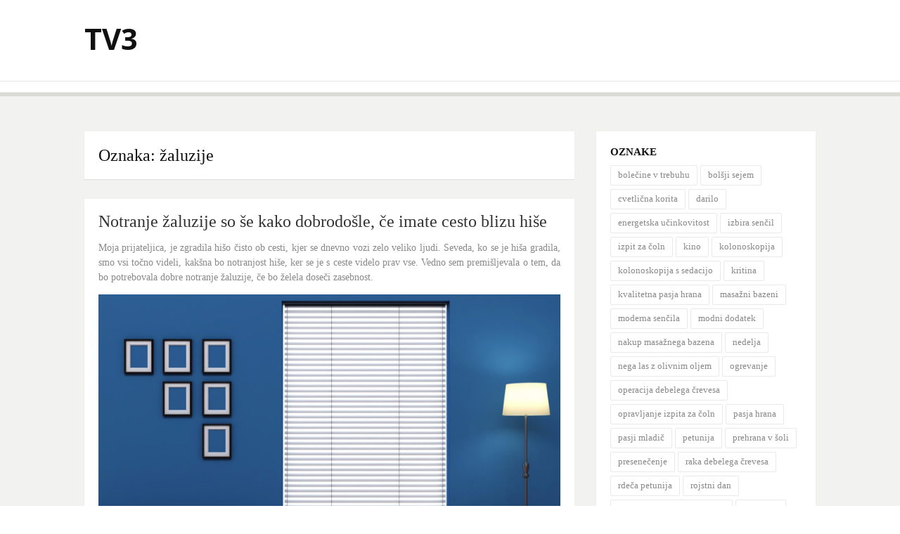

--- FILE ---
content_type: text/html; charset=UTF-8
request_url: https://www.tv3.si/tag/zaluzije/
body_size: 11232
content:
<!DOCTYPE html>
<html dir="ltr" lang="sl-SI" prefix="og: https://ogp.me/ns#">
<head>
<meta charset="UTF-8">
<meta name="viewport" content="width=device-width, initial-scale=1">
<link rel="profile" href="http://gmpg.org/xfn/11">
<link rel="pingback" href="https://www.tv3.si/xmlrpc.php">

<title>žaluzije</title>
	<style>img:is([sizes="auto" i], [sizes^="auto," i]) { contain-intrinsic-size: 3000px 1500px }</style>
	
		<!-- All in One SEO 4.8.8 - aioseo.com -->
	<meta name="robots" content="max-image-preview:large" />
	<meta name="keywords" content="žaluzije,notranje žaluzije,notranja senčila,hiša ob cesti" />
	<link rel="canonical" href="https://www.tv3.si/tag/zaluzije/" />
	<meta name="generator" content="All in One SEO (AIOSEO) 4.8.8" />
		<script type="application/ld+json" class="aioseo-schema">
			{"@context":"https:\/\/schema.org","@graph":[{"@type":"BreadcrumbList","@id":"https:\/\/www.tv3.si\/tag\/zaluzije\/#breadcrumblist","itemListElement":[{"@type":"ListItem","@id":"https:\/\/www.tv3.si#listItem","position":1,"name":"Home","item":"https:\/\/www.tv3.si","nextItem":{"@type":"ListItem","@id":"https:\/\/www.tv3.si\/tag\/zaluzije\/#listItem","name":"\u017ealuzije"}},{"@type":"ListItem","@id":"https:\/\/www.tv3.si\/tag\/zaluzije\/#listItem","position":2,"name":"\u017ealuzije","previousItem":{"@type":"ListItem","@id":"https:\/\/www.tv3.si#listItem","name":"Home"}}]},{"@type":"CollectionPage","@id":"https:\/\/www.tv3.si\/tag\/zaluzije\/#collectionpage","url":"https:\/\/www.tv3.si\/tag\/zaluzije\/","name":"\u017ealuzije","inLanguage":"sl-SI","isPartOf":{"@id":"https:\/\/www.tv3.si\/#website"},"breadcrumb":{"@id":"https:\/\/www.tv3.si\/tag\/zaluzije\/#breadcrumblist"}},{"@type":"WebSite","@id":"https:\/\/www.tv3.si\/#website","url":"https:\/\/www.tv3.si\/","name":"TV3","inLanguage":"sl-SI","publisher":{"@id":"https:\/\/www.tv3.si\/#"}}]}
		</script>
		<!-- All in One SEO -->

<link rel='dns-prefetch' href='//fonts.googleapis.com' />
<link rel="alternate" type="application/rss+xml" title="TV3 &raquo; Vir" href="https://www.tv3.si/feed/" />
<link rel="alternate" type="application/rss+xml" title="TV3 &raquo; Vir komentarjev" href="https://www.tv3.si/comments/feed/" />
<link rel="alternate" type="application/rss+xml" title="TV3 &raquo; žaluzije Vir oznake" href="https://www.tv3.si/tag/zaluzije/feed/" />
<script type="text/javascript">
/* <![CDATA[ */
window._wpemojiSettings = {"baseUrl":"https:\/\/s.w.org\/images\/core\/emoji\/16.0.1\/72x72\/","ext":".png","svgUrl":"https:\/\/s.w.org\/images\/core\/emoji\/16.0.1\/svg\/","svgExt":".svg","source":{"concatemoji":"https:\/\/www.tv3.si\/wp-includes\/js\/wp-emoji-release.min.js?ver=6.8.3"}};
/*! This file is auto-generated */
!function(s,n){var o,i,e;function c(e){try{var t={supportTests:e,timestamp:(new Date).valueOf()};sessionStorage.setItem(o,JSON.stringify(t))}catch(e){}}function p(e,t,n){e.clearRect(0,0,e.canvas.width,e.canvas.height),e.fillText(t,0,0);var t=new Uint32Array(e.getImageData(0,0,e.canvas.width,e.canvas.height).data),a=(e.clearRect(0,0,e.canvas.width,e.canvas.height),e.fillText(n,0,0),new Uint32Array(e.getImageData(0,0,e.canvas.width,e.canvas.height).data));return t.every(function(e,t){return e===a[t]})}function u(e,t){e.clearRect(0,0,e.canvas.width,e.canvas.height),e.fillText(t,0,0);for(var n=e.getImageData(16,16,1,1),a=0;a<n.data.length;a++)if(0!==n.data[a])return!1;return!0}function f(e,t,n,a){switch(t){case"flag":return n(e,"\ud83c\udff3\ufe0f\u200d\u26a7\ufe0f","\ud83c\udff3\ufe0f\u200b\u26a7\ufe0f")?!1:!n(e,"\ud83c\udde8\ud83c\uddf6","\ud83c\udde8\u200b\ud83c\uddf6")&&!n(e,"\ud83c\udff4\udb40\udc67\udb40\udc62\udb40\udc65\udb40\udc6e\udb40\udc67\udb40\udc7f","\ud83c\udff4\u200b\udb40\udc67\u200b\udb40\udc62\u200b\udb40\udc65\u200b\udb40\udc6e\u200b\udb40\udc67\u200b\udb40\udc7f");case"emoji":return!a(e,"\ud83e\udedf")}return!1}function g(e,t,n,a){var r="undefined"!=typeof WorkerGlobalScope&&self instanceof WorkerGlobalScope?new OffscreenCanvas(300,150):s.createElement("canvas"),o=r.getContext("2d",{willReadFrequently:!0}),i=(o.textBaseline="top",o.font="600 32px Arial",{});return e.forEach(function(e){i[e]=t(o,e,n,a)}),i}function t(e){var t=s.createElement("script");t.src=e,t.defer=!0,s.head.appendChild(t)}"undefined"!=typeof Promise&&(o="wpEmojiSettingsSupports",i=["flag","emoji"],n.supports={everything:!0,everythingExceptFlag:!0},e=new Promise(function(e){s.addEventListener("DOMContentLoaded",e,{once:!0})}),new Promise(function(t){var n=function(){try{var e=JSON.parse(sessionStorage.getItem(o));if("object"==typeof e&&"number"==typeof e.timestamp&&(new Date).valueOf()<e.timestamp+604800&&"object"==typeof e.supportTests)return e.supportTests}catch(e){}return null}();if(!n){if("undefined"!=typeof Worker&&"undefined"!=typeof OffscreenCanvas&&"undefined"!=typeof URL&&URL.createObjectURL&&"undefined"!=typeof Blob)try{var e="postMessage("+g.toString()+"("+[JSON.stringify(i),f.toString(),p.toString(),u.toString()].join(",")+"));",a=new Blob([e],{type:"text/javascript"}),r=new Worker(URL.createObjectURL(a),{name:"wpTestEmojiSupports"});return void(r.onmessage=function(e){c(n=e.data),r.terminate(),t(n)})}catch(e){}c(n=g(i,f,p,u))}t(n)}).then(function(e){for(var t in e)n.supports[t]=e[t],n.supports.everything=n.supports.everything&&n.supports[t],"flag"!==t&&(n.supports.everythingExceptFlag=n.supports.everythingExceptFlag&&n.supports[t]);n.supports.everythingExceptFlag=n.supports.everythingExceptFlag&&!n.supports.flag,n.DOMReady=!1,n.readyCallback=function(){n.DOMReady=!0}}).then(function(){return e}).then(function(){var e;n.supports.everything||(n.readyCallback(),(e=n.source||{}).concatemoji?t(e.concatemoji):e.wpemoji&&e.twemoji&&(t(e.twemoji),t(e.wpemoji)))}))}((window,document),window._wpemojiSettings);
/* ]]> */
</script>
<style id='wp-emoji-styles-inline-css' type='text/css'>

	img.wp-smiley, img.emoji {
		display: inline !important;
		border: none !important;
		box-shadow: none !important;
		height: 1em !important;
		width: 1em !important;
		margin: 0 0.07em !important;
		vertical-align: -0.1em !important;
		background: none !important;
		padding: 0 !important;
	}
</style>
<link rel='stylesheet' id='wp-block-library-css' href='https://www.tv3.si/wp-includes/css/dist/block-library/style.min.css?ver=6.8.3' type='text/css' media='all' />
<style id='wp-block-library-theme-inline-css' type='text/css'>
.wp-block-audio :where(figcaption){color:#555;font-size:13px;text-align:center}.is-dark-theme .wp-block-audio :where(figcaption){color:#ffffffa6}.wp-block-audio{margin:0 0 1em}.wp-block-code{border:1px solid #ccc;border-radius:4px;font-family:Menlo,Consolas,monaco,monospace;padding:.8em 1em}.wp-block-embed :where(figcaption){color:#555;font-size:13px;text-align:center}.is-dark-theme .wp-block-embed :where(figcaption){color:#ffffffa6}.wp-block-embed{margin:0 0 1em}.blocks-gallery-caption{color:#555;font-size:13px;text-align:center}.is-dark-theme .blocks-gallery-caption{color:#ffffffa6}:root :where(.wp-block-image figcaption){color:#555;font-size:13px;text-align:center}.is-dark-theme :root :where(.wp-block-image figcaption){color:#ffffffa6}.wp-block-image{margin:0 0 1em}.wp-block-pullquote{border-bottom:4px solid;border-top:4px solid;color:currentColor;margin-bottom:1.75em}.wp-block-pullquote cite,.wp-block-pullquote footer,.wp-block-pullquote__citation{color:currentColor;font-size:.8125em;font-style:normal;text-transform:uppercase}.wp-block-quote{border-left:.25em solid;margin:0 0 1.75em;padding-left:1em}.wp-block-quote cite,.wp-block-quote footer{color:currentColor;font-size:.8125em;font-style:normal;position:relative}.wp-block-quote:where(.has-text-align-right){border-left:none;border-right:.25em solid;padding-left:0;padding-right:1em}.wp-block-quote:where(.has-text-align-center){border:none;padding-left:0}.wp-block-quote.is-large,.wp-block-quote.is-style-large,.wp-block-quote:where(.is-style-plain){border:none}.wp-block-search .wp-block-search__label{font-weight:700}.wp-block-search__button{border:1px solid #ccc;padding:.375em .625em}:where(.wp-block-group.has-background){padding:1.25em 2.375em}.wp-block-separator.has-css-opacity{opacity:.4}.wp-block-separator{border:none;border-bottom:2px solid;margin-left:auto;margin-right:auto}.wp-block-separator.has-alpha-channel-opacity{opacity:1}.wp-block-separator:not(.is-style-wide):not(.is-style-dots){width:100px}.wp-block-separator.has-background:not(.is-style-dots){border-bottom:none;height:1px}.wp-block-separator.has-background:not(.is-style-wide):not(.is-style-dots){height:2px}.wp-block-table{margin:0 0 1em}.wp-block-table td,.wp-block-table th{word-break:normal}.wp-block-table :where(figcaption){color:#555;font-size:13px;text-align:center}.is-dark-theme .wp-block-table :where(figcaption){color:#ffffffa6}.wp-block-video :where(figcaption){color:#555;font-size:13px;text-align:center}.is-dark-theme .wp-block-video :where(figcaption){color:#ffffffa6}.wp-block-video{margin:0 0 1em}:root :where(.wp-block-template-part.has-background){margin-bottom:0;margin-top:0;padding:1.25em 2.375em}
</style>
<style id='classic-theme-styles-inline-css' type='text/css'>
/*! This file is auto-generated */
.wp-block-button__link{color:#fff;background-color:#32373c;border-radius:9999px;box-shadow:none;text-decoration:none;padding:calc(.667em + 2px) calc(1.333em + 2px);font-size:1.125em}.wp-block-file__button{background:#32373c;color:#fff;text-decoration:none}
</style>
<style id='global-styles-inline-css' type='text/css'>
:root{--wp--preset--aspect-ratio--square: 1;--wp--preset--aspect-ratio--4-3: 4/3;--wp--preset--aspect-ratio--3-4: 3/4;--wp--preset--aspect-ratio--3-2: 3/2;--wp--preset--aspect-ratio--2-3: 2/3;--wp--preset--aspect-ratio--16-9: 16/9;--wp--preset--aspect-ratio--9-16: 9/16;--wp--preset--color--black: #000000;--wp--preset--color--cyan-bluish-gray: #abb8c3;--wp--preset--color--white: #ffffff;--wp--preset--color--pale-pink: #f78da7;--wp--preset--color--vivid-red: #cf2e2e;--wp--preset--color--luminous-vivid-orange: #ff6900;--wp--preset--color--luminous-vivid-amber: #fcb900;--wp--preset--color--light-green-cyan: #7bdcb5;--wp--preset--color--vivid-green-cyan: #00d084;--wp--preset--color--pale-cyan-blue: #8ed1fc;--wp--preset--color--vivid-cyan-blue: #0693e3;--wp--preset--color--vivid-purple: #9b51e0;--wp--preset--gradient--vivid-cyan-blue-to-vivid-purple: linear-gradient(135deg,rgba(6,147,227,1) 0%,rgb(155,81,224) 100%);--wp--preset--gradient--light-green-cyan-to-vivid-green-cyan: linear-gradient(135deg,rgb(122,220,180) 0%,rgb(0,208,130) 100%);--wp--preset--gradient--luminous-vivid-amber-to-luminous-vivid-orange: linear-gradient(135deg,rgba(252,185,0,1) 0%,rgba(255,105,0,1) 100%);--wp--preset--gradient--luminous-vivid-orange-to-vivid-red: linear-gradient(135deg,rgba(255,105,0,1) 0%,rgb(207,46,46) 100%);--wp--preset--gradient--very-light-gray-to-cyan-bluish-gray: linear-gradient(135deg,rgb(238,238,238) 0%,rgb(169,184,195) 100%);--wp--preset--gradient--cool-to-warm-spectrum: linear-gradient(135deg,rgb(74,234,220) 0%,rgb(151,120,209) 20%,rgb(207,42,186) 40%,rgb(238,44,130) 60%,rgb(251,105,98) 80%,rgb(254,248,76) 100%);--wp--preset--gradient--blush-light-purple: linear-gradient(135deg,rgb(255,206,236) 0%,rgb(152,150,240) 100%);--wp--preset--gradient--blush-bordeaux: linear-gradient(135deg,rgb(254,205,165) 0%,rgb(254,45,45) 50%,rgb(107,0,62) 100%);--wp--preset--gradient--luminous-dusk: linear-gradient(135deg,rgb(255,203,112) 0%,rgb(199,81,192) 50%,rgb(65,88,208) 100%);--wp--preset--gradient--pale-ocean: linear-gradient(135deg,rgb(255,245,203) 0%,rgb(182,227,212) 50%,rgb(51,167,181) 100%);--wp--preset--gradient--electric-grass: linear-gradient(135deg,rgb(202,248,128) 0%,rgb(113,206,126) 100%);--wp--preset--gradient--midnight: linear-gradient(135deg,rgb(2,3,129) 0%,rgb(40,116,252) 100%);--wp--preset--font-size--small: 13px;--wp--preset--font-size--medium: 20px;--wp--preset--font-size--large: 36px;--wp--preset--font-size--x-large: 42px;--wp--preset--spacing--20: 0.44rem;--wp--preset--spacing--30: 0.67rem;--wp--preset--spacing--40: 1rem;--wp--preset--spacing--50: 1.5rem;--wp--preset--spacing--60: 2.25rem;--wp--preset--spacing--70: 3.38rem;--wp--preset--spacing--80: 5.06rem;--wp--preset--shadow--natural: 6px 6px 9px rgba(0, 0, 0, 0.2);--wp--preset--shadow--deep: 12px 12px 50px rgba(0, 0, 0, 0.4);--wp--preset--shadow--sharp: 6px 6px 0px rgba(0, 0, 0, 0.2);--wp--preset--shadow--outlined: 6px 6px 0px -3px rgba(255, 255, 255, 1), 6px 6px rgba(0, 0, 0, 1);--wp--preset--shadow--crisp: 6px 6px 0px rgba(0, 0, 0, 1);}:where(.is-layout-flex){gap: 0.5em;}:where(.is-layout-grid){gap: 0.5em;}body .is-layout-flex{display: flex;}.is-layout-flex{flex-wrap: wrap;align-items: center;}.is-layout-flex > :is(*, div){margin: 0;}body .is-layout-grid{display: grid;}.is-layout-grid > :is(*, div){margin: 0;}:where(.wp-block-columns.is-layout-flex){gap: 2em;}:where(.wp-block-columns.is-layout-grid){gap: 2em;}:where(.wp-block-post-template.is-layout-flex){gap: 1.25em;}:where(.wp-block-post-template.is-layout-grid){gap: 1.25em;}.has-black-color{color: var(--wp--preset--color--black) !important;}.has-cyan-bluish-gray-color{color: var(--wp--preset--color--cyan-bluish-gray) !important;}.has-white-color{color: var(--wp--preset--color--white) !important;}.has-pale-pink-color{color: var(--wp--preset--color--pale-pink) !important;}.has-vivid-red-color{color: var(--wp--preset--color--vivid-red) !important;}.has-luminous-vivid-orange-color{color: var(--wp--preset--color--luminous-vivid-orange) !important;}.has-luminous-vivid-amber-color{color: var(--wp--preset--color--luminous-vivid-amber) !important;}.has-light-green-cyan-color{color: var(--wp--preset--color--light-green-cyan) !important;}.has-vivid-green-cyan-color{color: var(--wp--preset--color--vivid-green-cyan) !important;}.has-pale-cyan-blue-color{color: var(--wp--preset--color--pale-cyan-blue) !important;}.has-vivid-cyan-blue-color{color: var(--wp--preset--color--vivid-cyan-blue) !important;}.has-vivid-purple-color{color: var(--wp--preset--color--vivid-purple) !important;}.has-black-background-color{background-color: var(--wp--preset--color--black) !important;}.has-cyan-bluish-gray-background-color{background-color: var(--wp--preset--color--cyan-bluish-gray) !important;}.has-white-background-color{background-color: var(--wp--preset--color--white) !important;}.has-pale-pink-background-color{background-color: var(--wp--preset--color--pale-pink) !important;}.has-vivid-red-background-color{background-color: var(--wp--preset--color--vivid-red) !important;}.has-luminous-vivid-orange-background-color{background-color: var(--wp--preset--color--luminous-vivid-orange) !important;}.has-luminous-vivid-amber-background-color{background-color: var(--wp--preset--color--luminous-vivid-amber) !important;}.has-light-green-cyan-background-color{background-color: var(--wp--preset--color--light-green-cyan) !important;}.has-vivid-green-cyan-background-color{background-color: var(--wp--preset--color--vivid-green-cyan) !important;}.has-pale-cyan-blue-background-color{background-color: var(--wp--preset--color--pale-cyan-blue) !important;}.has-vivid-cyan-blue-background-color{background-color: var(--wp--preset--color--vivid-cyan-blue) !important;}.has-vivid-purple-background-color{background-color: var(--wp--preset--color--vivid-purple) !important;}.has-black-border-color{border-color: var(--wp--preset--color--black) !important;}.has-cyan-bluish-gray-border-color{border-color: var(--wp--preset--color--cyan-bluish-gray) !important;}.has-white-border-color{border-color: var(--wp--preset--color--white) !important;}.has-pale-pink-border-color{border-color: var(--wp--preset--color--pale-pink) !important;}.has-vivid-red-border-color{border-color: var(--wp--preset--color--vivid-red) !important;}.has-luminous-vivid-orange-border-color{border-color: var(--wp--preset--color--luminous-vivid-orange) !important;}.has-luminous-vivid-amber-border-color{border-color: var(--wp--preset--color--luminous-vivid-amber) !important;}.has-light-green-cyan-border-color{border-color: var(--wp--preset--color--light-green-cyan) !important;}.has-vivid-green-cyan-border-color{border-color: var(--wp--preset--color--vivid-green-cyan) !important;}.has-pale-cyan-blue-border-color{border-color: var(--wp--preset--color--pale-cyan-blue) !important;}.has-vivid-cyan-blue-border-color{border-color: var(--wp--preset--color--vivid-cyan-blue) !important;}.has-vivid-purple-border-color{border-color: var(--wp--preset--color--vivid-purple) !important;}.has-vivid-cyan-blue-to-vivid-purple-gradient-background{background: var(--wp--preset--gradient--vivid-cyan-blue-to-vivid-purple) !important;}.has-light-green-cyan-to-vivid-green-cyan-gradient-background{background: var(--wp--preset--gradient--light-green-cyan-to-vivid-green-cyan) !important;}.has-luminous-vivid-amber-to-luminous-vivid-orange-gradient-background{background: var(--wp--preset--gradient--luminous-vivid-amber-to-luminous-vivid-orange) !important;}.has-luminous-vivid-orange-to-vivid-red-gradient-background{background: var(--wp--preset--gradient--luminous-vivid-orange-to-vivid-red) !important;}.has-very-light-gray-to-cyan-bluish-gray-gradient-background{background: var(--wp--preset--gradient--very-light-gray-to-cyan-bluish-gray) !important;}.has-cool-to-warm-spectrum-gradient-background{background: var(--wp--preset--gradient--cool-to-warm-spectrum) !important;}.has-blush-light-purple-gradient-background{background: var(--wp--preset--gradient--blush-light-purple) !important;}.has-blush-bordeaux-gradient-background{background: var(--wp--preset--gradient--blush-bordeaux) !important;}.has-luminous-dusk-gradient-background{background: var(--wp--preset--gradient--luminous-dusk) !important;}.has-pale-ocean-gradient-background{background: var(--wp--preset--gradient--pale-ocean) !important;}.has-electric-grass-gradient-background{background: var(--wp--preset--gradient--electric-grass) !important;}.has-midnight-gradient-background{background: var(--wp--preset--gradient--midnight) !important;}.has-small-font-size{font-size: var(--wp--preset--font-size--small) !important;}.has-medium-font-size{font-size: var(--wp--preset--font-size--medium) !important;}.has-large-font-size{font-size: var(--wp--preset--font-size--large) !important;}.has-x-large-font-size{font-size: var(--wp--preset--font-size--x-large) !important;}
:where(.wp-block-post-template.is-layout-flex){gap: 1.25em;}:where(.wp-block-post-template.is-layout-grid){gap: 1.25em;}
:where(.wp-block-columns.is-layout-flex){gap: 2em;}:where(.wp-block-columns.is-layout-grid){gap: 2em;}
:root :where(.wp-block-pullquote){font-size: 1.5em;line-height: 1.6;}
</style>
<link rel='stylesheet' id='dulcet-fonts-css' href='https://fonts.googleapis.com/css?family=Open+Sans%3A400italic%2C600italic%2C700italic%2C400%2C600%2C700&#038;subset=latin%2Clatin-ext' type='text/css' media='all' />
<link rel='stylesheet' id='genericons-css' href='https://www.tv3.si/wp-content/themes/dulcet/assets/genericons/genericons.css?ver=3.4.1' type='text/css' media='all' />
<link rel='stylesheet' id='dulcet-style-css' href='https://www.tv3.si/wp-content/themes/dulcet/style.css?ver=6.8.3' type='text/css' media='all' />
<style id='dulcet-style-inline-css' type='text/css'>

		.post-format-icon.image-icon {
			background-color: #7baa74;
		}
		.post-format-icon.gallery-icon {
			background-color: #ff9000;
		}
		.post-format-icon.video-icon {
			background-color: #ff6600;
		}
		.post-format-icon.link-icon {
			background-color: #ff0006;
		}
		.post-format-icon.quote-icon {
			background-color: #9e9e9e;
		}
		.post-format-icon.audio-icon {
			background-color: #ba7cc0;
		}
		.post-format-icon.aside-icon {
			background-color: #d56e6f;
		}
		.post-format-icon.chat-icon {
			background-color: #24CEFF;
		}
		.post-format-icon.standard-icon {
			background-color: #000;
		}
		.site-footer {
			background-color: ;
		}
		.site-footer,
		.site-footer a,
		.site-footer .widget-title,
		.copyright-text,
		.design-by,
		.site-info .site-copyright a { color:  }

		.main-navigation a { color : #898989;}

		.main-navigation a:hover,
		.main-navigation .current_page_item > a,
		.main-navigation .current-menu-item > a,
		.main-navigation .current_page_ancestor > a
		{ color: #000;}

		.social-links ul a { color : #898989;}
		.social-links ul a:hover::before { color: #000;}
        
</style>
<script type="text/javascript" src="https://www.tv3.si/wp-includes/js/jquery/jquery.min.js?ver=3.7.1" id="jquery-core-js"></script>
<script type="text/javascript" src="https://www.tv3.si/wp-includes/js/jquery/jquery-migrate.min.js?ver=3.4.1" id="jquery-migrate-js"></script>
<link rel="https://api.w.org/" href="https://www.tv3.si/wp-json/" /><link rel="alternate" title="JSON" type="application/json" href="https://www.tv3.si/wp-json/wp/v2/tags/152" /><link rel="EditURI" type="application/rsd+xml" title="RSD" href="https://www.tv3.si/xmlrpc.php?rsd" />
<meta name="generator" content="WordPress 6.8.3" />
<style type="text/css">.broken_link, a.broken_link {
	text-decoration: line-through;
}</style></head>

<body class="archive tag tag-zaluzije tag-152 wp-embed-responsive wp-theme-dulcet hfeed">
<div id="page" class="site">

	<!-- begin .header-mobile-menu -->
	<nav class="st-menu st-effect-1" id="menu-3">
		<div class="btn-close-home">
			<button class="close-button" id="closemenu"><span class="genericon genericon-close"></span></button>
			<a href="https://www.tv3.si/" class="home-button"><i class="genericon genericon-home"></i></a>
		</div>
		<div class="menu"></div>
	</nav>
	<!-- end .header-mobile-menu -->
	<div class="site-pusher">
		<a class="skip-link screen-reader-text" href="#main">Skoči na vsebino</a>

		<header id="masthead" class="site-header" role="banner">
			<div class="container">

				<div class="site-branding">

					
												<p class="site-title"><a href="https://www.tv3.si/" rel="home">TV3</a></p>
										
				</div><!-- .site-branding -->

				<div class="header-right">
									</div>

			</div>

		</header><!-- #masthead -->

		<div class="main-menu">
			<div class="container">

				<button class="top-mobile-menu-button mobile-menu-button" data-effect="st-effect-1" type="button"><i class="genericon genericon-menu"></i></button>
				<nav id="site-navigation" class="main-navigation" role="navigation">

						<div id="primary-menu" class="menu"></div>
				</nav><!-- #site-navigation -->

				<div class="social-menu">
									</div>
			</div>
		</div>





	<div id="content" class="site-content">

<div class="container">
	<div id="primary" class="content-area">
		<main id="main" class="site-main" role="main">

		
			<header class="page-header">
				<h1 class="page-title">Oznaka: <span>žaluzije</span></h1>
							</header><!-- .page-header -->

			
<article id="post-151" class="post-151 post type-post status-publish format-standard hentry category-notranje-zaluzije tag-hisa-ob-cesti tag-notranja-sencila tag-notranje-zaluzije tag-zaluzije">
	
	<header class="entry-header">
		<h2 class="entry-title"><a href="https://www.tv3.si/notranje-zaluzije-so-se-kako-dobrodosle-ce-imate-cesto-blizu-hise/" rel="bookmark">Notranje žaluzije so še kako dobrodošle, če imate cesto blizu hiše</a></h2>	</header><!-- .entry-header -->

	<div class="entry-content">
		<p style="text-align: justify;"><span style="font-weight: 400;">Moja prijateljica, je zgradila hišo čisto ob cesti, kjer se dnevno vozi zelo veliko ljudi. Seveda, ko se je hiša gradila, smo vsi točno videli, kakšna bo notranjost hiše, ker se je s ceste videlo prav vse. Vedno sem premišljevala o tem, da bo potrebovala dobre notranje žaluzije, če bo želela doseči zasebnost. </span></p>
<p><img decoding="async" class="aligncenter size-full wp-image-152" src="https://www.tv3.si/wp-content/uploads/2022/01/notranje-zaluzije.jpg" alt="" width="1920" height="1079" srcset="https://www.tv3.si/wp-content/uploads/2022/01/notranje-zaluzije.jpg 1920w, https://www.tv3.si/wp-content/uploads/2022/01/notranje-zaluzije-300x169.jpg 300w, https://www.tv3.si/wp-content/uploads/2022/01/notranje-zaluzije-1024x575.jpg 1024w, https://www.tv3.si/wp-content/uploads/2022/01/notranje-zaluzije-768x432.jpg 768w, https://www.tv3.si/wp-content/uploads/2022/01/notranje-zaluzije-1536x863.jpg 1536w" sizes="(max-width: 1920px) 100vw, 1920px" /></p>
<p style="text-align: justify;"><span style="font-weight: 400;">Ko so se vselili, sem pričakovala, da se v notranjost hiše ne bo več videlo in ko sem se peljala mimo hiše pozno zvečer, sem bila šokirana, ker se je vse videlo. Videla sem njihove prostore, njih, kako se gibljejo po hiši. </span></p>
<p style="text-align: justify;"><span style="font-weight: 400;">Ker pa sem bila njena prijateljica, se mi je zdelo prav, da ji to tudi povem. Tako sem šla k njej na kavo, da sem prvo pogledal, ali sploh ima <a href="https://www.strle.net/si/resitve/notranja-sencila/notranje-zaluzije/" target="_blank" rel="noopener">notranje žaluzije</a> in ko sem videla, da jih nima, sem jo seveda vprašala, ali jih bo montirala. </span></p>
<p style="text-align: justify;"><span style="font-weight: 400;">Povedala mi je, da ji je zelo všeč naravna svetloba in da premišljuje, da ne bo dala nobenih senčil. To pa je bil čas, da ji povem. Tako sem ji povedala, da ko je tema in se kdo pelje mimo njihove hiše, se v notranjost vse vidi. Presenečena sem bila, da je odreagirala čisto normalno in da je rekla, da je to ne moti. Če ima kdo željo, da nas gleda, pa naj nas. </span></p>
<p style="text-align: justify;"><span style="font-weight: 400;">Še enkrat sem rekla, da bi ji notranje žaluzije prišle še kako prav, pa me ni hotela niti slišati. Že prav sem si mislila. Ampak enostavno ni tako, kot je ona mislila. Tudi jaz, ko se peljem mimo njene hiše, nočem gledati v notranjost, vendar mi pogled enostavno uide, zaradi svetlobe in če bi imela notranje žaluzije, ne bi nikoli pogledala v tisto smer.</span></p>
<p style="text-align: justify;"><span style="font-weight: 400;">Sama sem prepričana, da jo bo slej ko prej to začelo motiti in si bo montirala notranje žaluzije, če ne prej pa pozimi, ko je hitro tema. </span></p>
<p style="text-align: justify;">
&hellip;</p>	</div><!-- .entry-content -->

	<div class="entry-footer">
		<span class="posted-on"><i class="genericon genericon-month"></i> <a href="https://www.tv3.si/notranje-zaluzije-so-se-kako-dobrodosle-ce-imate-cesto-blizu-hise/" rel="bookmark"><time class="entry-date published updated" datetime="2022-01-10T09:50:35+00:00">10. januarja, 2022</time></a></span><span class="tags-links"><i class="genericon genericon-tag"></i> <a href="https://www.tv3.si/tag/hisa-ob-cesti/" rel="tag">hiša ob cesti</a>, <a href="https://www.tv3.si/tag/notranja-sencila/" rel="tag">notranja senčila</a>, <a href="https://www.tv3.si/tag/notranje-zaluzije/" rel="tag">notranje žaluzije</a>, <a href="https://www.tv3.si/tag/zaluzije/" rel="tag">žaluzije</a></span><a href="https://www.tv3.si/notranje-zaluzije-so-se-kako-dobrodosle-ce-imate-cesto-blizu-hise/" class="post-link"><i class="genericon genericon-link"></i></a>	</div>

</article><!-- #post-## -->

		</main><!-- #main -->
	</div><!-- #primary -->

	
<aside id="secondary" class="sidebar widget-area" role="complementary">
	<section id="tag_cloud-2" class="widget widget_tag_cloud"><h4 class="widget-title">Oznake</h4><div class="tagcloud"><a href="https://www.tv3.si/tag/bolecine-v-trebuhu/" class="tag-cloud-link tag-link-329 tag-link-position-1" style="font-size: 8pt;" aria-label="bolečine v trebuhu (1 predmet)">bolečine v trebuhu</a>
<a href="https://www.tv3.si/tag/bolsji-sejem/" class="tag-cloud-link tag-link-335 tag-link-position-2" style="font-size: 8pt;" aria-label="bolšji sejem (1 predmet)">bolšji sejem</a>
<a href="https://www.tv3.si/tag/cvetlicna-korita/" class="tag-cloud-link tag-link-323 tag-link-position-3" style="font-size: 8pt;" aria-label="cvetlična korita (1 predmet)">cvetlična korita</a>
<a href="https://www.tv3.si/tag/darilo/" class="tag-cloud-link tag-link-93 tag-link-position-4" style="font-size: 22pt;" aria-label="darilo (2 predmeta)">darilo</a>
<a href="https://www.tv3.si/tag/energetska-ucinkovitost/" class="tag-cloud-link tag-link-358 tag-link-position-5" style="font-size: 8pt;" aria-label="energetska učinkovitost (1 predmet)">energetska učinkovitost</a>
<a href="https://www.tv3.si/tag/izbira-sencil/" class="tag-cloud-link tag-link-181 tag-link-position-6" style="font-size: 22pt;" aria-label="izbira senčil (2 predmeta)">izbira senčil</a>
<a href="https://www.tv3.si/tag/izpit-za-coln/" class="tag-cloud-link tag-link-176 tag-link-position-7" style="font-size: 22pt;" aria-label="izpit za čoln (2 predmeta)">izpit za čoln</a>
<a href="https://www.tv3.si/tag/kino/" class="tag-cloud-link tag-link-336 tag-link-position-8" style="font-size: 8pt;" aria-label="kino (1 predmet)">kino</a>
<a href="https://www.tv3.si/tag/kolonoskopija/" class="tag-cloud-link tag-link-330 tag-link-position-9" style="font-size: 8pt;" aria-label="kolonoskopija (1 predmet)">kolonoskopija</a>
<a href="https://www.tv3.si/tag/kolonoskopija-s-sedacijo/" class="tag-cloud-link tag-link-331 tag-link-position-10" style="font-size: 8pt;" aria-label="kolonoskopija s sedacijo (1 predmet)">kolonoskopija s sedacijo</a>
<a href="https://www.tv3.si/tag/kritina/" class="tag-cloud-link tag-link-98 tag-link-position-11" style="font-size: 22pt;" aria-label="kritina (2 predmeta)">kritina</a>
<a href="https://www.tv3.si/tag/kvalitetna-pasja-hrana/" class="tag-cloud-link tag-link-352 tag-link-position-12" style="font-size: 8pt;" aria-label="kvalitetna pasja hrana (1 predmet)">kvalitetna pasja hrana</a>
<a href="https://www.tv3.si/tag/masazni-bazeni/" class="tag-cloud-link tag-link-317 tag-link-position-13" style="font-size: 8pt;" aria-label="masažni bazeni (1 predmet)">masažni bazeni</a>
<a href="https://www.tv3.si/tag/moderna-sencila/" class="tag-cloud-link tag-link-182 tag-link-position-14" style="font-size: 22pt;" aria-label="moderna senčila (2 predmeta)">moderna senčila</a>
<a href="https://www.tv3.si/tag/modni-dodatek/" class="tag-cloud-link tag-link-313 tag-link-position-15" style="font-size: 8pt;" aria-label="modni dodatek (1 predmet)">modni dodatek</a>
<a href="https://www.tv3.si/tag/nakup-masaznega-bazena/" class="tag-cloud-link tag-link-318 tag-link-position-16" style="font-size: 8pt;" aria-label="nakup masažnega bazena (1 predmet)">nakup masažnega bazena</a>
<a href="https://www.tv3.si/tag/nedelja/" class="tag-cloud-link tag-link-337 tag-link-position-17" style="font-size: 8pt;" aria-label="nedelja (1 predmet)">nedelja</a>
<a href="https://www.tv3.si/tag/nega-las-z-olivnim-oljem/" class="tag-cloud-link tag-link-341 tag-link-position-18" style="font-size: 8pt;" aria-label="nega las z olivnim oljem (1 predmet)">nega las z olivnim oljem</a>
<a href="https://www.tv3.si/tag/ogrevanje/" class="tag-cloud-link tag-link-359 tag-link-position-19" style="font-size: 8pt;" aria-label="ogrevanje (1 predmet)">ogrevanje</a>
<a href="https://www.tv3.si/tag/operacija-debelega-crevesa/" class="tag-cloud-link tag-link-332 tag-link-position-20" style="font-size: 8pt;" aria-label="operacija debelega črevesa (1 predmet)">operacija debelega črevesa</a>
<a href="https://www.tv3.si/tag/opravljanje-izpita-za-coln/" class="tag-cloud-link tag-link-177 tag-link-position-21" style="font-size: 22pt;" aria-label="opravljanje izpita za čoln (2 predmeta)">opravljanje izpita za čoln</a>
<a href="https://www.tv3.si/tag/pasja-hrana/" class="tag-cloud-link tag-link-353 tag-link-position-22" style="font-size: 8pt;" aria-label="pasja hrana (1 predmet)">pasja hrana</a>
<a href="https://www.tv3.si/tag/pasji-mladic/" class="tag-cloud-link tag-link-354 tag-link-position-23" style="font-size: 8pt;" aria-label="pasji mladič (1 predmet)">pasji mladič</a>
<a href="https://www.tv3.si/tag/petunija/" class="tag-cloud-link tag-link-324 tag-link-position-24" style="font-size: 8pt;" aria-label="petunija (1 predmet)">petunija</a>
<a href="https://www.tv3.si/tag/prehrana-v-soli/" class="tag-cloud-link tag-link-348 tag-link-position-25" style="font-size: 8pt;" aria-label="prehrana v šoli (1 predmet)">prehrana v šoli</a>
<a href="https://www.tv3.si/tag/presenecenje/" class="tag-cloud-link tag-link-319 tag-link-position-26" style="font-size: 8pt;" aria-label="presenečenje (1 predmet)">presenečenje</a>
<a href="https://www.tv3.si/tag/raka-debelega-crevesa/" class="tag-cloud-link tag-link-333 tag-link-position-27" style="font-size: 8pt;" aria-label="raka debelega črevesa (1 predmet)">raka debelega črevesa</a>
<a href="https://www.tv3.si/tag/rdeca-petunija/" class="tag-cloud-link tag-link-325 tag-link-position-28" style="font-size: 8pt;" aria-label="rdeča petunija (1 predmet)">rdeča petunija</a>
<a href="https://www.tv3.si/tag/rojstni-dan/" class="tag-cloud-link tag-link-23 tag-link-position-29" style="font-size: 22pt;" aria-label="rojstni dan (2 predmeta)">rojstni dan</a>
<a href="https://www.tv3.si/tag/rojstnodnevno-presenecenje/" class="tag-cloud-link tag-link-320 tag-link-position-30" style="font-size: 8pt;" aria-label="rojstnodnevno presenečenje (1 predmet)">rojstnodnevno presenečenje</a>
<a href="https://www.tv3.si/tag/rocne-ure/" class="tag-cloud-link tag-link-314 tag-link-position-31" style="font-size: 8pt;" aria-label="ročne ure (1 predmet)">ročne ure</a>
<a href="https://www.tv3.si/tag/sencila/" class="tag-cloud-link tag-link-183 tag-link-position-32" style="font-size: 22pt;" aria-label="senčila (2 predmeta)">senčila</a>
<a href="https://www.tv3.si/tag/slovenski-zajtrk/" class="tag-cloud-link tag-link-349 tag-link-position-33" style="font-size: 8pt;" aria-label="slovenski zajtrk (1 predmet)">slovenski zajtrk</a>
<a href="https://www.tv3.si/tag/sprostitev/" class="tag-cloud-link tag-link-321 tag-link-position-34" style="font-size: 8pt;" aria-label="sprostitev (1 predmet)">sprostitev</a>
<a href="https://www.tv3.si/tag/trgovina-za-cvetje/" class="tag-cloud-link tag-link-326 tag-link-position-35" style="font-size: 8pt;" aria-label="trgovina za cvetje (1 predmet)">trgovina za cvetje</a>
<a href="https://www.tv3.si/tag/uporaba-olivnega-olja/" class="tag-cloud-link tag-link-345 tag-link-position-36" style="font-size: 8pt;" aria-label="uporaba olivnega olja (1 predmet)">uporaba olivnega olja</a>
<a href="https://www.tv3.si/tag/vrtnarija/" class="tag-cloud-link tag-link-327 tag-link-position-37" style="font-size: 8pt;" aria-label="vrtnarija (1 predmet)">vrtnarija</a>
<a href="https://www.tv3.si/tag/zascitne-rokavice/" class="tag-cloud-link tag-link-33 tag-link-position-38" style="font-size: 22pt;" aria-label="zaščitne rokavice (2 predmeta)">zaščitne rokavice</a>
<a href="https://www.tv3.si/tag/zdrava-hrana/" class="tag-cloud-link tag-link-68 tag-link-position-39" style="font-size: 22pt;" aria-label="zdrava hrana (2 predmeta)">zdrava hrana</a>
<a href="https://www.tv3.si/tag/zdravje/" class="tag-cloud-link tag-link-129 tag-link-position-40" style="font-size: 22pt;" aria-label="zdravje (2 predmeta)">zdravje</a>
<a href="https://www.tv3.si/tag/zdrav-pes/" class="tag-cloud-link tag-link-355 tag-link-position-41" style="font-size: 8pt;" aria-label="zdrav pes (1 predmet)">zdrav pes</a>
<a href="https://www.tv3.si/tag/zdrav-zajtrk/" class="tag-cloud-link tag-link-350 tag-link-position-42" style="font-size: 8pt;" aria-label="zdrav zajtrk (1 predmet)">zdrav zajtrk</a>
<a href="https://www.tv3.si/tag/znamka-breguet/" class="tag-cloud-link tag-link-315 tag-link-position-43" style="font-size: 8pt;" aria-label="znamka Breguet (1 predmet)">znamka Breguet</a>
<a href="https://www.tv3.si/tag/sola/" class="tag-cloud-link tag-link-347 tag-link-position-44" style="font-size: 8pt;" aria-label="šola (1 predmet)">šola</a>
<a href="https://www.tv3.si/tag/zivljenje-v-bloku/" class="tag-cloud-link tag-link-356 tag-link-position-45" style="font-size: 8pt;" aria-label="življenje v bloku (1 predmet)">življenje v bloku</a></div>
</section><section id="categories-2" class="widget widget_categories"><h4 class="widget-title">Kategorije</h4>
			<ul>
					<li class="cat-item cat-item-412"><a href="https://www.tv3.si/category/akumulator/">Akumulator</a>
</li>
	<li class="cat-item cat-item-310"><a href="https://www.tv3.si/category/breguet/">Breguet</a>
</li>
	<li class="cat-item cat-item-423"><a href="https://www.tv3.si/category/carovnik/">Čarovnik</a>
</li>
	<li class="cat-item cat-item-87"><a href="https://www.tv3.si/category/casino-slovenija/">Casino Slovenija</a>
</li>
	<li class="cat-item cat-item-72"><a href="https://www.tv3.si/category/certina/">Certina</a>
</li>
	<li class="cat-item cat-item-116"><a href="https://www.tv3.si/category/dermatolog-ljubljana/">Dermatolog Ljubljana</a>
</li>
	<li class="cat-item cat-item-393"><a href="https://www.tv3.si/category/foto-stojnica/">Foto stojnica</a>
</li>
	<li class="cat-item cat-item-271"><a href="https://www.tv3.si/category/garazna-vrata/">Garažna vrata</a>
</li>
	<li class="cat-item cat-item-387"><a href="https://www.tv3.si/category/gradbena-mehanizacija/">Gradbena mehanizacija</a>
</li>
	<li class="cat-item cat-item-253"><a href="https://www.tv3.si/category/hladilniki/">Hladilniki</a>
</li>
	<li class="cat-item cat-item-194"><a href="https://www.tv3.si/category/igre-na-sreco/">Igre na srečo</a>
</li>
	<li class="cat-item cat-item-363"><a href="https://www.tv3.si/category/imunoterapija/">Imunoterapija</a>
</li>
	<li class="cat-item cat-item-265"><a href="https://www.tv3.si/category/invisalign/">Invisalign</a>
</li>
	<li class="cat-item cat-item-106"><a href="https://www.tv3.si/category/ip-telefonija/">Ip telefonija</a>
</li>
	<li class="cat-item cat-item-130"><a href="https://www.tv3.si/category/izola/">Izola</a>
</li>
	<li class="cat-item cat-item-175"><a href="https://www.tv3.si/category/izpit-za-coln/">Izpit za čoln</a>
</li>
	<li class="cat-item cat-item-204"><a href="https://www.tv3.si/category/izpit-za-coln-nova-gorica/">Izpit za čoln Nova Gorica</a>
</li>
	<li class="cat-item cat-item-121"><a href="https://www.tv3.si/category/javno-narocanje/">Javno naročanje</a>
</li>
	<li class="cat-item cat-item-242"><a href="https://www.tv3.si/category/kanjoning/">Kanjoning</a>
</li>
	<li class="cat-item cat-item-146"><a href="https://www.tv3.si/category/kavni-aparati/">Kavni aparati</a>
</li>
	<li class="cat-item cat-item-334"><a href="https://www.tv3.si/category/kino/">Kino</a>
</li>
	<li class="cat-item cat-item-304"><a href="https://www.tv3.si/category/klicni-center/">Klicni center</a>
</li>
	<li class="cat-item cat-item-135"><a href="https://www.tv3.si/category/kolagen/">Kolagen</a>
</li>
	<li class="cat-item cat-item-185"><a href="https://www.tv3.si/category/koledarji/">Koledarji</a>
</li>
	<li class="cat-item cat-item-328"><a href="https://www.tv3.si/category/kolonoskopija-s-sedacijo/">Kolonoskopija s sedacijo</a>
</li>
	<li class="cat-item cat-item-448"><a href="https://www.tv3.si/category/komarniki/">Komarniki</a>
</li>
	<li class="cat-item cat-item-375"><a href="https://www.tv3.si/category/kopalne-kadi/">Kopalne kadi</a>
</li>
	<li class="cat-item cat-item-17"><a href="https://www.tv3.si/category/kopalniski-blok/">Kopalniški blok</a>
</li>
	<li class="cat-item cat-item-454"><a href="https://www.tv3.si/category/korekcijska-ocala/">Korekcijska očala</a>
</li>
	<li class="cat-item cat-item-97"><a href="https://www.tv3.si/category/kovinska-kritina/">Kovinska kritina</a>
</li>
	<li class="cat-item cat-item-205"><a href="https://www.tv3.si/category/lasersko-odstranjevanje-dlak/">Lasersko odstranjevanje dlak</a>
</li>
	<li class="cat-item cat-item-398"><a href="https://www.tv3.si/category/lovske-hlace/">Lovske hlače</a>
</li>
	<li class="cat-item cat-item-160"><a href="https://www.tv3.si/category/mandlji/">Mandlji</a>
</li>
	<li class="cat-item cat-item-316"><a href="https://www.tv3.si/category/masazni-bazeni/">Masažni bazeni</a>
</li>
	<li class="cat-item cat-item-278"><a href="https://www.tv3.si/category/medicinsko-pravo/">Medicinsko pravo</a>
</li>
	<li class="cat-item cat-item-13"><a href="https://www.tv3.si/category/meditacija/">Meditacija</a>
</li>
	<li class="cat-item cat-item-294"><a href="https://www.tv3.si/category/mercedes/">Mercedes</a>
</li>
	<li class="cat-item cat-item-92"><a href="https://www.tv3.si/category/mezoterapija/">Mezoterapija</a>
</li>
	<li class="cat-item cat-item-2"><a href="https://www.tv3.si/category/mravljinci-v-rokah/">Mravljinci v rokah</a>
</li>
	<li class="cat-item cat-item-141"><a href="https://www.tv3.si/category/naglavna-svetilka/">Naglavna svetilka</a>
</li>
	<li class="cat-item cat-item-222"><a href="https://www.tv3.si/category/navticni-tecaji/">Navtični tečaji</a>
</li>
	<li class="cat-item cat-item-442"><a href="https://www.tv3.si/category/nega-koze/">Nega kože</a>
</li>
	<li class="cat-item cat-item-77"><a href="https://www.tv3.si/category/nepremicnine-koper/">Nepremičnine Koper</a>
</li>
	<li class="cat-item cat-item-82"><a href="https://www.tv3.si/category/nitkanje-obrvi/">Nitkanje obrvi</a>
</li>
	<li class="cat-item cat-item-151"><a href="https://www.tv3.si/category/notranje-zaluzije/">Notranje žaluzije</a>
</li>
	<li class="cat-item cat-item-61"><a href="https://www.tv3.si/category/odmasevanje-odtoka/">Odmaševanje odtoka</a>
</li>
	<li class="cat-item cat-item-340"><a href="https://www.tv3.si/category/olivno-olje/">Olivno olje</a>
</li>
	<li class="cat-item cat-item-125"><a href="https://www.tv3.si/category/omega-3/">Omega 3</a>
</li>
	<li class="cat-item cat-item-165"><a href="https://www.tv3.si/category/opornica-za-glezenj/">Opornica za gleženj</a>
</li>
	<li class="cat-item cat-item-237"><a href="https://www.tv3.si/category/optika-maribor/">Optika Maribor</a>
</li>
	<li class="cat-item cat-item-247"><a href="https://www.tv3.si/category/paradiznikova-mezga/">Paradižnikova mezga</a>
</li>
	<li class="cat-item cat-item-466"><a href="https://www.tv3.si/category/paradontologija-nova-gorica/">Paradontologija Nova Gorica</a>
</li>
	<li class="cat-item cat-item-351"><a href="https://www.tv3.si/category/pasja-hrana/">Pasja hrana</a>
</li>
	<li class="cat-item cat-item-322"><a href="https://www.tv3.si/category/petunija/">Petunija</a>
</li>
	<li class="cat-item cat-item-300"><a href="https://www.tv3.si/category/plocevinasta-kritina/">Pločevinasta kritina</a>
</li>
	<li class="cat-item cat-item-381"><a href="https://www.tv3.si/category/pos/">Pos</a>
</li>
	<li class="cat-item cat-item-55"><a href="https://www.tv3.si/category/posteljnina/">Posteljnina</a>
</li>
	<li class="cat-item cat-item-404"><a href="https://www.tv3.si/category/potovanja-in-turizem/">Potovanja in turizem</a>
</li>
	<li class="cat-item cat-item-471"><a href="https://www.tv3.si/category/prehrana-zivali/">Prehrana živali</a>
</li>
	<li class="cat-item cat-item-199"><a href="https://www.tv3.si/category/premicni-odri/">Premični odri</a>
</li>
	<li class="cat-item cat-item-48"><a href="https://www.tv3.si/category/prodaja-plovil/">Prodaja plovil</a>
</li>
	<li class="cat-item cat-item-227"><a href="https://www.tv3.si/category/rabljeni-telefoni/">Rabljeni telefoni</a>
</li>
	<li class="cat-item cat-item-7"><a href="https://www.tv3.si/category/rak/">Rak</a>
</li>
	<li class="cat-item cat-item-102"><a href="https://www.tv3.si/category/rojstni-dan/">Rojstni dan</a>
</li>
	<li class="cat-item cat-item-369"><a href="https://www.tv3.si/category/sampon-proti-izpadanju-las/">Šampon proti izpadanju las</a>
</li>
	<li class="cat-item cat-item-180"><a href="https://www.tv3.si/category/sencila/">Senčila</a>
</li>
	<li class="cat-item cat-item-409"><a href="https://www.tv3.si/category/sencila-obala/">Senčila Obala</a>
</li>
	<li class="cat-item cat-item-429"><a href="https://www.tv3.si/category/sistem-za-prezracevanje/">Sistem za prezračevanje</a>
</li>
	<li class="cat-item cat-item-217"><a href="https://www.tv3.si/category/sladoled/">Sladoled</a>
</li>
	<li class="cat-item cat-item-346"><a href="https://www.tv3.si/category/slovenski-zajtrk/">Slovenski zajtrk</a>
</li>
	<li class="cat-item cat-item-232"><a href="https://www.tv3.si/category/soncna-elektrarna/">Sončna elektrarna</a>
</li>
	<li class="cat-item cat-item-212"><a href="https://www.tv3.si/category/stresni-paneli/">Strešni paneli</a>
</li>
	<li class="cat-item cat-item-259"><a href="https://www.tv3.si/category/suho-cvetje/">Suho cvetje</a>
</li>
	<li class="cat-item cat-item-417"><a href="https://www.tv3.si/category/tehnologija/">Tehnologija</a>
</li>
	<li class="cat-item cat-item-435"><a href="https://www.tv3.si/category/tekalne-steze/">Tekalne steze</a>
</li>
	<li class="cat-item cat-item-460"><a href="https://www.tv3.si/category/test-sluha/">Test sluha</a>
</li>
	<li class="cat-item cat-item-170"><a href="https://www.tv3.si/category/tisk-na-platno/">Tisk na platno</a>
</li>
	<li class="cat-item cat-item-357"><a href="https://www.tv3.si/category/toplotne-crpalke-zrak-voda/">Toplotne črpalke zrak voda</a>
</li>
	<li class="cat-item cat-item-284"><a href="https://www.tv3.si/category/trda-voda/">Trda voda</a>
</li>
	<li class="cat-item cat-item-43"><a href="https://www.tv3.si/category/umetne-prsi/">Umetne prsi</a>
</li>
	<li class="cat-item cat-item-22"><a href="https://www.tv3.si/category/umetne-trepalnice/">Umetne trepalnice</a>
</li>
	<li class="cat-item cat-item-27"><a href="https://www.tv3.si/category/utrujenost/">Utrujenost</a>
</li>
	<li class="cat-item cat-item-37"><a href="https://www.tv3.si/category/varuska/">Varuška</a>
</li>
	<li class="cat-item cat-item-156"><a href="https://www.tv3.si/category/vitamini/">Vitamini</a>
</li>
	<li class="cat-item cat-item-111"><a href="https://www.tv3.si/category/zar/">Žar</a>
</li>
	<li class="cat-item cat-item-32"><a href="https://www.tv3.si/category/zascitne-rokavice/">Zaščitne rokavice</a>
</li>
	<li class="cat-item cat-item-66"><a href="https://www.tv3.si/category/zelenjava-na-dom/">Zelenjava na dom</a>
</li>
			</ul>

			</section></aside><!-- #secondary -->

</div>

		</div><!-- #content -->

		<footer id="colophon" class="site-footer" role="contentinfo">
			
			<div class="container">
				<div class="site-info">
							<div class="site-copyright">
			<div class="copyright-text">
				Copyright &copy; 2025 TV3			</div>

	        <div class="design-by">
	        	Dulcet tema od <a rel="nofollow" href="https://freeresponsivethemes.com/">FRT</a>	        </div>

		</div>
					   </div>
		   </div>

		</footer><!-- #colophon -->
	</div> <!-- end .site-pusher -->
</div><!-- #page -->

<script type="speculationrules">
{"prefetch":[{"source":"document","where":{"and":[{"href_matches":"\/*"},{"not":{"href_matches":["\/wp-*.php","\/wp-admin\/*","\/wp-content\/uploads\/*","\/wp-content\/*","\/wp-content\/plugins\/*","\/wp-content\/themes\/dulcet\/*","\/*\\?(.+)"]}},{"not":{"selector_matches":"a[rel~=\"nofollow\"]"}},{"not":{"selector_matches":".no-prefetch, .no-prefetch a"}}]},"eagerness":"conservative"}]}
</script>
<link rel='stylesheet' id='remove-style-meta-css' href='https://www.tv3.si/wp-content/plugins/wp-author-date-and-meta-remover/css/entrymetastyle.css?ver=1.0' type='text/css' media='all' />
<script type="text/javascript" src="https://www.tv3.si/wp-content/themes/dulcet/assets/js/navigation.js?ver=20151215" id="dulcet-navigation-js"></script>
<script type="text/javascript" src="https://www.tv3.si/wp-content/themes/dulcet/assets/js/skip-link-focus-fix.js?ver=20151215" id="dulcet-skip-link-focus-fix-js"></script>
<script type="text/javascript" src="https://www.tv3.si/wp-content/themes/dulcet/assets/js/fitvids.js?ver=20151215" id="fitvids-js"></script>
<script type="text/javascript" src="https://www.tv3.si/wp-content/themes/dulcet/assets/js/classie.js?ver=20151215" id="classie-js"></script>
<script type="text/javascript" src="https://www.tv3.si/wp-content/themes/dulcet/assets/js/sidebarEffects.js?ver=20151215" id="sidebarEffects-js"></script>
<script type="text/javascript" src="https://www.tv3.si/wp-content/themes/dulcet/assets/js/theme.js?ver=20151215" id="dulcet-theme-js"></script>

</body>
</html>
